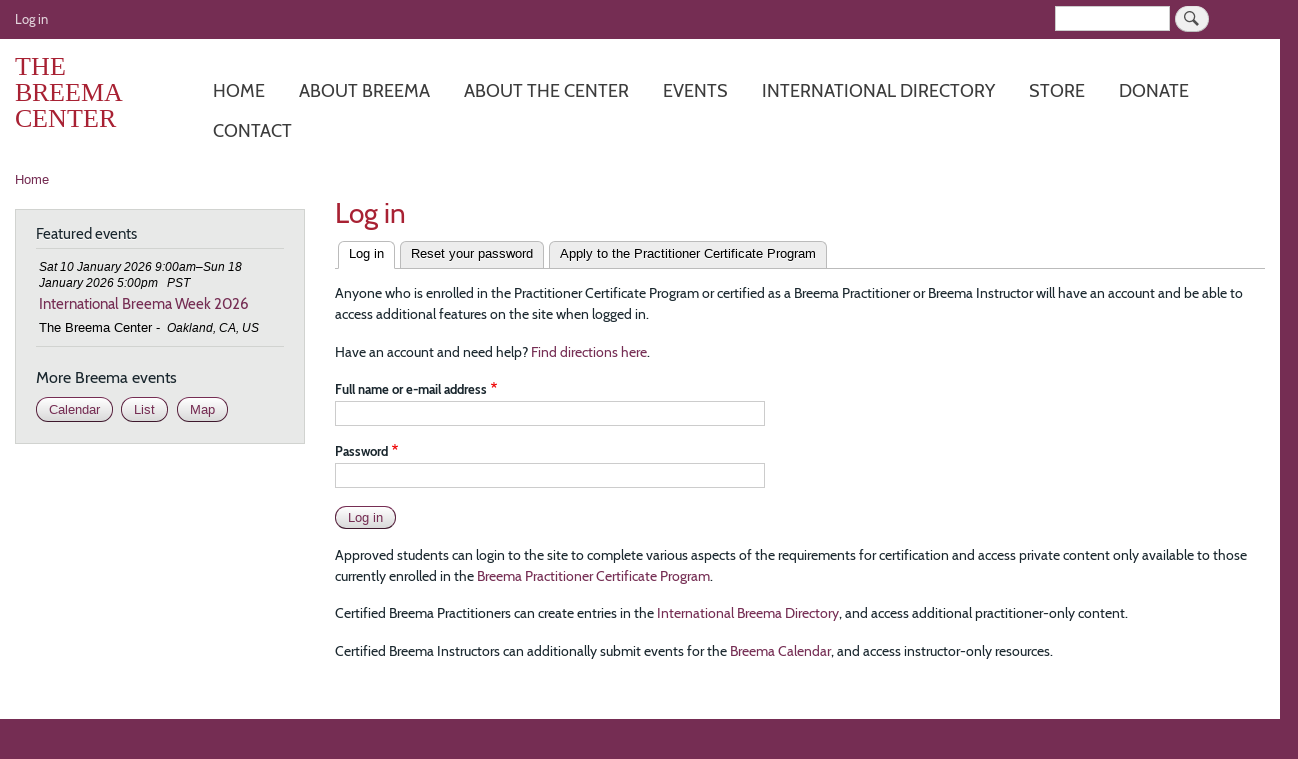

--- FILE ---
content_type: text/html; charset=UTF-8
request_url: https://www.breema.com/user/login?destination=forward/node/706
body_size: 44950
content:
<!DOCTYPE html>
<html lang="en" dir="ltr">
  <head>
    <meta charset="utf-8" />
<script async src="https://www.googletagmanager.com/gtag/js?id=G-23PGBKBQNR"></script>
<script>window.dataLayer = window.dataLayer || [];function gtag(){dataLayer.push(arguments)};gtag("js", new Date());gtag("set", "developer_id.dMDhkMT", true);gtag("config", "G-23PGBKBQNR", {"groups":"default","page_placeholder":"PLACEHOLDER_page_location"});gtag("config", "UA-1543621-1", {"groups":"default","anonymize_ip":true,"page_placeholder":"PLACEHOLDER_page_path"});</script>
<meta name="Generator" content="Drupal 8 (https://www.drupal.org)" />
<meta name="MobileOptimized" content="width" />
<meta name="HandheldFriendly" content="true" />
<meta name="viewport" content="width=device-width, initial-scale=1.0" />
<meta property="twitter:card" content="summary" />
<meta property="og:site_name" content="The Breema Center" />
<meta property="fb:app_id" content="395768768009749" />
<meta property="twitter:site" content="@BreemaCenter" />
<meta property="twitter:creator" content="@BreemaCenter" />
<link rel="shortcut icon" href="/themes/custom/breema2/favicon.ico" type="image/vnd.microsoft.icon" />
<link rel="apple-touch-icon" sizes="180x180" href="/themes/custom/breema2/apple-touch-icon.png" />

    <title>Log in | The Breema Center</title>
    <link rel="stylesheet" media="all" href="/sites/default/files/css/css_AUyIAck_N_AxWP15pnQdFNUBVQn-fzqYyWUAL3naCjw.css" />
<link rel="stylesheet" media="all" href="//cdnjs.cloudflare.com/ajax/libs/font-awesome/5.15.3/css/all.min.css" />
<link rel="stylesheet" media="all" href="/sites/default/files/css/css_be7RCQ4VjJaCnLErcA7TQ7_MGjVhAPrhRrlNacdlAOw.css" />
<link rel="stylesheet" media="print" href="/sites/default/files/css/css_Z5jMg7P_bjcW9iUzujI7oaechMyxQTUqZhHJ_aYSq04.css" />
<link rel="stylesheet" media="all" href="/sites/default/files/css/css_fckNw31u0Cou4m-Fbe1nDSFgZWeIcHnXFkqw99FAz8M.css" />

    
<!--[if lte IE 8]>
<script src="/sites/default/files/js/js_VtafjXmRvoUgAzqzYTA3Wrjkx9wcWhjP0G4ZnnqRamA.js"></script>
<![endif]-->

  </head>
  <body class="layout-one-sidebar layout-sidebar-first path-user">
        <a href="#main-content" class="visually-hidden focusable skip-link">
      Skip to main content
    </a>
    
      <div class="dialog-off-canvas-main-canvas" data-off-canvas-main-canvas>
    <div id="page-wrapper">
  <div id="page">
    <header id="header" class="header" role="banner" aria-label="Site header">
        <div class="clearfix region region-secondary-menu">
    <nav role="navigation" aria-labelledby="block-breema2-account-menu-menu" id="block-breema2-account-menu" class="block block-menu navigation menu--account">
            
  <h2 class="visually-hidden" id="block-breema2-account-menu-menu">User account menu</h2>
  

        
              <ul class="clearfix menu">
                    <li class="menu-item">
        <a href="/user/login" data-drupal-link-system-path="user/login">Log in</a>
              </li>
        </ul>
  


  </nav>
<div class="search-block-form block block-search container-inline" data-drupal-selector="search-block-form" id="block-breema2-search-form-anon" role="search">
  
    
      <div class="content container-inline">
      <form action="/search/content" method="get" id="search-block-form" accept-charset="UTF-8" class="search-form search-block-form">
  <div class="js-form-item form-item js-form-type-search form-type-search js-form-item-keys form-item-keys form-no-label">
      <label for="edit-keys" class="visually-hidden">Search</label>
        <input title="Enter the terms you wish to search for." data-drupal-selector="edit-keys" type="search" id="edit-keys" name="keys" value="" size="15" maxlength="128" class="form-search" />

        </div>
<div data-drupal-selector="edit-actions" class="form-actions js-form-wrapper form-wrapper" id="edit-actions"><input class="search-form__submit button js-form-submit form-submit" data-drupal-selector="edit-submit" type="submit" id="edit-submit" value="Search" />
</div>

</form>

    </div>
  </div>

  </div>

      <div class="section layout-container header-container clearfix">
          <div class="region region-header">
    <div class="site-branding block block-breema block-breema-site-header-block" id="block-breema2-breema-site-header-text">
  
    
      <div class="content">
      <div class="site-branding__name"><a href="/" title="Home">The Breema Center</a></div>
    </div>
  </div>

  </div>

          <div class="region region-primary-menu">
    <div id="block-breema2-main-menu-responsive-horizontal" class="block block-responsive-menu block-responsive-menu-horizontal-menu">
  
    
      <div class="content">
      <nav class="responsive-menu-block-wrapper">
  
              <ul id="horizontal-menu" class="horizontal-menu">
                    <li class="menu-item">
        <a href="/" data-drupal-link-system-path="&lt;front&gt;">Home</a>
              </li>
                <li class="menu-item menu-item--expanded">
        <a href="/about-breema" data-drupal-link-system-path="node/1">About Breema</a>
                                <ul class="menu sub-nav">
                    <li class="menu-item">
        <a href="/about-breema/new-to-breema" data-drupal-link-system-path="node/747">New to Breema</a>
              </li>
                <li class="menu-item">
        <a href="/about-breema/breema-bodywork" data-drupal-link-system-path="node/34">Breema Bodywork</a>
              </li>
                <li class="menu-item">
        <a href="/about-breema/self-breema" data-drupal-link-system-path="node/2223">Self-Breema</a>
              </li>
                <li class="menu-item menu-item--expanded">
        <a href="/about-breema/nine-principles" data-drupal-link-system-path="node/3">The Nine Principles</a>
                                <ul class="menu sub-nav">
                    <li class="menu-item">
        <a href="/about-breema/nine-principles/body-comfortable" data-drupal-link-system-path="node/4">Body Comfortable</a>
              </li>
                <li class="menu-item">
        <a href="/about-breema/nine-principles/no-extra" data-drupal-link-system-path="node/5">No Extra</a>
              </li>
                <li class="menu-item">
        <a href="/about-breema/nine-principles/firmness-and-gentleness" data-drupal-link-system-path="node/6">Firmness and Gentleness</a>
              </li>
                <li class="menu-item">
        <a href="/about-breema/nine-principles/full-participation" data-drupal-link-system-path="node/7">Full Participation</a>
              </li>
                <li class="menu-item">
        <a href="/about-breema/nine-principles/mutual-support" data-drupal-link-system-path="node/8">Mutual Support</a>
              </li>
                <li class="menu-item">
        <a href="/about-breema/no-judgment" data-drupal-link-system-path="node/9">No Judgment</a>
              </li>
                <li class="menu-item">
        <a href="/about-breema/nine-principles/single-moment-single-activity" data-drupal-link-system-path="node/10">Single Moment/Single Activity</a>
              </li>
                <li class="menu-item">
        <a href="/about-breema/nine-principles/no-hurry-no-pause" data-drupal-link-system-path="node/11">No Hurry/No Pause</a>
              </li>
                <li class="menu-item">
        <a href="/about-breema/nine-principles/no-force" data-drupal-link-system-path="node/12">No Force</a>
              </li>
        </ul>
  
              </li>
                <li class="menu-item">
        <a href="/about-breema/intensives" data-drupal-link-system-path="node/36">Breema Intensives</a>
              </li>
                <li class="menu-item">
        <a href="/about-breema/monthly-workshops" data-drupal-link-system-path="node/5796">Workshops &amp; Weekends</a>
              </li>
                <li class="menu-item">
        <a href="/about-breema/essence" data-drupal-link-system-path="about-breema/essence">Essence of Breema</a>
              </li>
                <li class="menu-item">
        <a href="/about-breema/articles" data-drupal-link-system-path="about-breema/articles">Articles about Breema</a>
              </li>
                <li class="menu-item">
        <a href="https://breema.online/blog">Blog</a>
              </li>
        </ul>
  
              </li>
                <li class="menu-item menu-item--expanded">
        <a href="/about-center" data-drupal-link-system-path="node/2">About the Center</a>
                                <ul class="menu sub-nav">
                    <li class="menu-item">
        <a href="/about-center/statement-of-purpose" data-drupal-link-system-path="node/15">Statement of Purpose</a>
              </li>
                <li class="menu-item">
        <a href="/about-center/malouchek-mooshan" data-drupal-link-system-path="node/16">Malouchek Mooshan</a>
              </li>
                <li class="menu-item menu-item--expanded">
        <a href="/about-center/jon-schreiber" data-drupal-link-system-path="node/17">Director: Dr. Jon Schreiber</a>
                                <ul class="menu sub-nav">
                    <li class="menu-item">
        <a href="/about-center/jon-schreiber/cv" data-drupal-link-system-path="node/32">Summary of Education, Professional Experience, and Publications</a>
              </li>
        </ul>
  
              </li>
                <li class="menu-item menu-item--expanded">
        <a href="/about-center/certifications-and-ces" data-drupal-link-system-path="node/18">Certifications and CEs</a>
                                <ul class="menu sub-nav">
                    <li class="menu-item">
        <a href="/about-center/certifications-and-ces/practitioner-certificate-program-faq" data-drupal-link-system-path="node/37">Practitioner Certificate Program FAQ</a>
              </li>
        </ul>
  
              </li>
        </ul>
  
              </li>
                <li class="menu-item menu-item--expanded">
        <a href="/events" data-drupal-link-system-path="events">Events</a>
                                <ul class="menu sub-nav">
                    <li class="menu-item">
        <a href="/events/center" data-drupal-link-system-path="node/38">Breema Center Events</a>
              </li>
                <li class="menu-item">
        <a href="/events" data-drupal-link-system-path="events">All Breema Events</a>
              </li>
                <li class="menu-item">
        <a href="/events/featured" data-drupal-link-system-path="events/featured">Featured Events</a>
              </li>
                <li class="menu-item">
        <a href="/events/calendar" data-drupal-link-system-path="events/calendar">Calendar</a>
              </li>
        </ul>
  
              </li>
                <li class="menu-item">
        <a href="/directory" data-drupal-link-system-path="directory">International directory</a>
              </li>
                <li class="menu-item menu-item--expanded">
        <a href="/store" data-drupal-link-system-path="store">Store</a>
                                <ul class="menu sub-nav">
                    <li class="menu-item menu-item--expanded">
        <a href="/store" data-drupal-link-system-path="store">Books</a>
                                <ul class="menu sub-nav">
                    <li class="menu-item">
        <a href="https://www.breema.com/store/the-art-of-being-present">The Art of Being Present</a>
              </li>
                <li class="menu-item">
        <a href="https://www.breema.com/store/to-know-reality-we-need-to-be-real">To Know Reality, We Need to Be Real</a>
              </li>
                <li class="menu-item">
        <a href="https://www.breema.com/store/walking-into-the-sun">Walking into the Sun</a>
              </li>
                <li class="menu-item">
        <a href="https://www.breema.com/store/knowing-and-being-0">Knowing and Being</a>
              </li>
                <li class="menu-item">
        <a href="/store/seeing-things-as-they-really-are" data-drupal-link-system-path="node/1821">Seeing Things As They Really Are</a>
              </li>
                <li class="menu-item">
        <a href="/store/coming-to-yourself" data-drupal-link-system-path="node/42">Coming to Yourself</a>
              </li>
                <li class="menu-item">
        <a href="/store/your-home-is-the-entire-cosmos" data-drupal-link-system-path="node/41">Your Home Is the Entire Cosmos</a>
              </li>
                <li class="menu-item">
        <a href="/store/real-health-means-harmony-with-existence" data-drupal-link-system-path="node/31">Real Health Means Harmony with Existence</a>
              </li>
                <li class="menu-item">
        <a href="/store/first-you-have-to-be" data-drupal-link-system-path="node/30">First You Have to Be</a>
              </li>
                <li class="menu-item">
        <a href="/store/the-taste-of-being-present" data-drupal-link-system-path="node/29">The Taste of Being Present</a>
              </li>
                <li class="menu-item">
        <a href="/store/child-of-existence-child-of-society" data-drupal-link-system-path="node/28">Child of Existence, Child of Society</a>
              </li>
                <li class="menu-item">
        <a href="/store/the-four-relationships" data-drupal-link-system-path="node/27">The Four Relationships</a>
              </li>
                <li class="menu-item">
        <a href="/store/in-the-heart-of-the-moment" data-drupal-link-system-path="node/26">In the Heart of the Moment</a>
              </li>
                <li class="menu-item">
        <a href="/store/in-the-garden-of-all-possibilities" data-drupal-link-system-path="node/25">In the Garden of All Possibilities</a>
              </li>
                <li class="menu-item">
        <a href="/store/waking-up-to-this-moment" data-drupal-link-system-path="node/24">Waking Up to This Moment</a>
              </li>
                <li class="menu-item">
        <a href="/store/freedom-comes-from-understanding" data-drupal-link-system-path="node/23">Freedom Comes From Understanding</a>
              </li>
                <li class="menu-item">
        <a href="/store/breema-and-the-nine-principles-of-harmony" data-drupal-link-system-path="node/22">Breema and the Nine Principles of Harmony</a>
              </li>
                <li class="menu-item">
        <a href="/store/every-moment-is-eternal" data-drupal-link-system-path="node/21">Every Moment Is Eternal</a>
              </li>
                <li class="menu-item">
        <a href="/store/freedom-is-in-this-moment" data-drupal-link-system-path="node/20">Freedom Is in This Moment</a>
              </li>
                <li class="menu-item">
        <a href="/store/breema-und-die-neun-prinzipien-der-harmonie" data-drupal-link-system-path="node/3137">Breema und die neun Prinzipien der Harmonie</a>
              </li>
                <li class="menu-item">
        <a href="/store/selbst-breema" title="41 illustrierte  Übungen" data-drupal-link-system-path="node/3138">Selbst-Breema Übungen für ein harmonisches Leben</a>
              </li>
        </ul>
  
              </li>
                <li class="menu-item menu-item--expanded">
        <a href="/store/gifts" data-drupal-link-system-path="store/gifts">Gift certificates</a>
                                <ul class="menu sub-nav">
                    <li class="menu-item">
        <a href="/store/breema-center-class-gift-certificate" data-drupal-link-system-path="node/109">Breema Center Class</a>
              </li>
                <li class="menu-item">
        <a href="/store/breema-clinic-gift-certificate" data-drupal-link-system-path="node/33">Breema Clinic Session</a>
              </li>
        </ul>
  
              </li>
                <li class="menu-item">
        <a href="/node/2606" data-drupal-link-system-path="node/2606">Donate</a>
              </li>
        </ul>
  
              </li>
                <li class="menu-item">
        <a href="https://www.breema.com/node/2606">Donate</a>
              </li>
                <li class="menu-item">
        <a href="/contact/center" data-drupal-link-system-path="contact/center">Contact</a>
              </li>
        </ul>
  


</nav>
    </div>
  </div>
<div id="block-breema2-menu-main-responsive-mobile-icon" class="responsive-menu-toggle-wrapper responsive-menu-toggle block block-responsive-menu block-responsive-menu-toggle">
  
    
      <div class="content">
      <a id="toggle-icon" class="toggle responsive-menu-toggle-icon" title="Menu" href="#off-canvas">
  <span class="icon"></span><span class="label visually-hidden">Menu</span>
</a>

    </div>
  </div>

  </div>

      </div>
    </header>
          <div class="highlighted">
        <aside class="layout-container section clearfix" role="complementary">
            <div class="region region-highlighted">
    <div data-drupal-messages-fallback class="hidden"></div>

  </div>

        </aside>
      </div>
                    <div id="main-wrapper" class="layout-main-wrapper layout-container clearfix">
      <div id="main" class="layout-main clearfix">
          <div class="region region-breadcrumb">
    <div id="block-breema2-breadcrumbs" class="block block-system block-system-breadcrumb-block">
  
    
      <div class="content">
        <nav class="breadcrumb" role="navigation" aria-labelledby="system-breadcrumb">
    <h2 id="system-breadcrumb" class="visually-hidden">Breadcrumb</h2>
    <ol>
          <li>
                  <a href="/">Home</a>
              </li>
        </ol>
  </nav>

    </div>
  </div>

  </div>

        <main id="content" class="column main-content" role="main">
          <section class="section">
            <a id="main-content" tabindex="-1"></a>
              <div class="region region-content">
    <div id="block-breema2-social-media-share-links" class="block block-breema block-social-share-block">
  
    
      <div class="content">
      
    </div>
  </div>
<div id="block-breema2-page-title" class="block block-core block-page-title-block">
  
    
      <div class="content">
      

  <h1 class="title page-title">Log in</h1>


    </div>
  </div>
<div id="block-breema2-local-tasks" class="block block-core block-local-tasks-block">
  
    
        <nav class="tabs" role="navigation" aria-label="Tabs">
        <h2 class="visually-hidden">Primary tabs</h2>
  <ul class="tabs primary"><li class="is-active"><a href="/user/login" data-drupal-link-system-path="user/login">Log in<span class="visually-hidden">(active tab)</span></a></li>
<li><a href="/user/password" data-drupal-link-system-path="user/password">Reset your password</a></li>
<li><a href="/user/register" data-drupal-link-system-path="user/register">Apply to the Practitioner Certificate Program</a></li>
</ul>

    </nav>
  </div>
<div id="block-breema2-user-login-header" class="block block-simple-block block-simple-blockbreema-login-header">
  
    
      <div class="content">
      <p>Anyone who is enrolled in the Practitioner Certificate Program or certified as a Breema Practitioner or Breema Instructor will have an account and be able to access additional features on the site when logged in.</p>

<p>Have an account and need help? <a href="/faq/user-profile-instructions">Find directions here</a>.</p>
    </div>
  </div>
<div id="block-breema2-content" class="block block-system block-system-main-block">
  
    
      <div class="content">
      <form class="user-login-form" data-drupal-selector="user-login-form" action="/user/login?destination=forward/node/706" method="post" id="user-login-form" accept-charset="UTF-8">
  <div class="js-form-item form-item js-form-type-textfield form-type-textfield js-form-item-name form-item-name">
      <label for="edit-name" class="js-form-required form-required">Full name or e-mail address</label>
        <input autocorrect="none" autocapitalize="none" spellcheck="false" autofocus="autofocus" data-drupal-selector="edit-name" type="text" id="edit-name" name="name" value="" size="60" maxlength="60" class="form-text required" required="required" aria-required="true" />

        </div>
<div class="js-form-item form-item js-form-type-password form-type-password js-form-item-pass form-item-pass">
      <label for="edit-pass" class="js-form-required form-required">Password</label>
        <input data-drupal-selector="edit-pass" type="password" id="edit-pass" name="pass" size="60" maxlength="128" class="form-text required" required="required" aria-required="true" />

        </div>
<input autocomplete="off" data-drupal-selector="form-xhpv-jnfkdaso67bvwqeesj-vciyfdoatgaf5t47wdy" type="hidden" name="form_build_id" value="form-xhpV-jnFKDASo67BVwQeESJ_vCIYfDoATgaF5t47wDY" />
<input data-drupal-selector="edit-user-login-form" type="hidden" name="form_id" value="user_login_form" />
<div data-drupal-selector="edit-actions" class="form-actions js-form-wrapper form-wrapper" id="edit-actions"><input data-drupal-selector="edit-submit" type="submit" id="edit-submit" name="op" value="Log in" class="button js-form-submit form-submit" />
</div>

</form>

    </div>
  </div>
<div id="block-breema2-user-login-footer" class="block block-simple-block block-simple-blockbreema-login-footer">
  
    
      <div class="content">
      <p>Approved students can login to the site to complete various aspects of the requirements for certification and access private content only available to those currently enrolled in the <a href="/about-center/certifications-and-ces#practitioner">Breema Practitioner Certificate Program</a>.</p>

<p>Certified Breema Practitioners can create entries in the <a href="/directory">International Breema Directory</a>, and access additional practitioner-only content.</p>

<p>Certified Breema Instructors can additionally submit events for the <a href="/events">Breema Calendar</a>, and access instructor-only resources.</p>
    </div>
  </div>

  </div>

          </section>
        </main>
                  <div id="sidebar-first" class="column sidebar">
            <aside class="section" role="complementary">
                <div class="region region-sidebar-first">
    <div class="views-element-container block block-views block-views-blockbreema-events-featured-block-list" id="block-views-block-breema-events-featured-block-list">
  
      <h2>Featured events</h2>
    
      <div class="content">
      <div><div class="view view-breema-events-featured view-id-breema_events_featured view-display-id-block_list js-view-dom-id-b35a5df26798ad27a4a651c7e02bf1ebbb0c740b30856a16a59bc8f5cbfc054e">
  
    
      
      <div class="view-content">
      <div class="item-list">
  
  <ul class="grid--container grid--container-1-2-3">

          <li>

<a href="/ibw" rel="bookmark" class="teaser-link">
<div class="teaser-wrapper clearfix">
<article data-history-node-id="8848" role="article" class="event-with-image node node--type-event node--view-mode-teaser-compact-location clearfix">
  <header>
    <div class="date-time-tz-wrapper">
      
            <div class="field field--name-field-date-time field--type-daterange field--label-hidden field__item">Sat 10 January 2026 9:00am–Sun 18 January 2026 5:00pm</div>
      
      
            <div class="field field--name-field-timezone field--type-tzfield field--label-hidden field__item">PST</div>
      
    </div>
    <h4 class="node__title">
      <span class="field field--name-title field--type-string field--label-hidden">International Breema Week 2026</span>

    </h4>
  </header>
  <div class="clearfix">
    
            <div class="field field--name-field-location field--type-entity-reference field--label-hidden field__item">

<article  data-history-node-id="2" role="article" class="node node--type-place node--sticky node--view-mode-teaser-compact place-teaser-compact clearfix">
  <header>
    <span class="field field--name-title field--type-string field--label-hidden">The Breema Center</span>
 -
  </header>
  
            <div class="field field--name-field-address field--type-address field--label-hidden field__item">Oakland, CA, US</div>
      
</article>
</div>
      
  </div>
</article>
</div>
</a>
</li>
    
  </ul>

</div>

    </div>
  
        <div class="attachment attachment-after">
      <div class="container-inline"><h3>More Breema events</h3><div class="action action--secondary inline"><a href="/events/calendar">Calendar</a></div><div class="action action--secondary inline"><a href="/events">List</a></div><div class="action action--secondary inline"><a href="/directory/map?type%5B0%5D=event">Map</a></div></div>

    </div>
        </div>
</div>

    </div>
  </div>

  </div>

            </aside>
          </div>
                      </div>
    </div>
        <footer class="site-footer">
      <div class="layout-container">
                  <div class="site-footer__top grid--container grid--container-1-2-4">
              <div class="region region-footer-first">
    <div id="block-breema2-socialmedialinks" class="block-social-media-links block block-social-media-links-block">
  
      <h2>Follow the Breema Center</h2>
    
      <div class="content">
      

<ul class="social-media-links--platforms platforms inline horizontal">
      <li>
      <a class="social-media-link-icon--facebook" href="https://www.facebook.com/breemacenter"  >
        <span class='fab fa-facebook fa-3x'></span>
      </a>

          </li>
      <li>
      <a class="social-media-link-icon--instagram" href="https://www.instagram.com/breemacenter"  >
        <span class='fab fa-instagram fa-3x'></span>
      </a>

          </li>
      <li>
      <a class="social-media-link-icon--pinterest" href="https://www.pinterest.com/breemacenter"  >
        <span class='fab fa-pinterest fa-3x'></span>
      </a>

          </li>
      <li>
      <a class="social-media-link-icon--youtube" href="https://www.youtube.com/user/TheBreemaChannel"  >
        <span class='fab fa-youtube fa-3x'></span>
      </a>

          </li>
  </ul>

    </div>
  </div>

  </div>

              <div class="region region-footer-second">
    <div id="block-breema2-breema-footer-about" class="block block-breema block-about-breema-block">
  
      <h2>About Breema</h2>
    
      <div class="content">
      
            <div class="clearfix text-formatted field field--name-body field--type-text-with-summary field--label-hidden field__item">Breema® is a simple, natural form of touch and body movement supported by universal principles.</div>
      <a href="/about-breema" hreflang="en">Read more<span class="visually-hidden"> about Breema</span></a>
    </div>
  </div>

  </div>

              <div class="region region-footer-third">
    <div id="block-breema2-breema-footer-text" class="block block-breema block-footer-text-block">
  
    
      <div class="content">
      <div class="copyright">Copyright © 2026 The Breema Center</div><div class="address"><address>6076 Claremont Avenue, Oakland, CA 94618</address></div><div class="contact"><a class="telephone" href="tel:+15104280937">510-428-0937</a> <a class="email" href="mailto:center@breema.com">center@breema.com</a></div><div class="service-mark">Breema® is a service mark of The Breema Center</div>
    </div>
  </div>

  </div>

              <div class="region region-footer-fourth">
    <div id="block-breema2-breema-footer-email" class="block block-breema block-footer-email-subscribe-block">
  
    
      <div class="content">
      <div class="text-link"><a href="https://visitor.r20.constantcontact.com/d.jsp?llr=9ssf66vab&amp;p=oi&amp;m=1123063876186&amp;sit=mxkiksfkb&amp;f=d46ac83b-8362-4d98-9e1f-2fed8fe941b9">Join one or more of our e-mail lists for announcements and inspiration!</a></div><div class="action action--secondary"><a href="https://visitor.r20.constantcontact.com/d.jsp?llr=9ssf66vab&amp;p=oi&amp;m=1123063876186&amp;sit=mxkiksfkb&amp;f=d46ac83b-8362-4d98-9e1f-2fed8fe941b9">Subscribe</a></div>
    </div>
  </div>

  </div>

          </div>
                          <div class="site-footer__bottom">
              <div class="region region-footer-fifth">
    <nav role="navigation" aria-labelledby="block-breema2-footer-menu" id="block-breema2-footer" class="block block-menu navigation menu--footer">
            
  <h2 class="visually-hidden" id="block-breema2-footer-menu">Footer menu</h2>
  

        
              <ul class="clearfix menu">
                    <li class="menu-item">
        <a href="/about-center" data-drupal-link-system-path="node/2">The Breema Center is located at 6076 Claremont Avenue in Oakland, California.</a>
              </li>
                <li class="menu-item">
        <a href="/contact/center" data-drupal-link-system-path="contact/center">Contact the Breema Center</a>
              </li>
                <li class="menu-item">
        <a href="/contact/web_team" data-drupal-link-system-path="contact/web_team">Contact web team</a>
              </li>
                <li class="menu-item">
        <a href="/privacy-policy" data-drupal-link-system-path="node/964">Privacy</a>
              </li>
        </ul>
  


  </nav>

  </div>

          </div>
              </div>
    </footer>
  </div>
</div>

  </div>

    <div class="off-canvas-wrapper"><div id="off-canvas">
              <ul>
              <li class="menu-item--front-page menu-name--main">
        <a href="/" data-drupal-link-system-path="&lt;front&gt;">Home</a>
              </li>
          <li class="menu-item--d477c330-2b79-49b3-9874-8162c6ea74a7 menu-name--main">
        <a href="/about-breema" data-drupal-link-system-path="node/1">About Breema</a>
                                <ul>
              <li class="menu-item--af2837e4-7454-461d-adcb-65489907c602 menu-name--main">
        <a href="/about-breema/new-to-breema" data-drupal-link-system-path="node/747">New to Breema</a>
              </li>
          <li class="menu-item--d054ed59-8023-441d-bf7c-e7ef2ff9aa6b menu-name--main">
        <a href="/about-breema/breema-bodywork" data-drupal-link-system-path="node/34">Breema Bodywork</a>
              </li>
          <li class="menu-item--_e6c2f5a-e93b-4ed7-998a-1cebc411c288 menu-name--main">
        <a href="/about-breema/self-breema" data-drupal-link-system-path="node/2223">Self-Breema</a>
              </li>
          <li class="menu-item--cca9cec5-b65d-4559-b4fa-912e6b2a5785 menu-name--main">
        <a href="/about-breema/nine-principles" data-drupal-link-system-path="node/3">The Nine Principles</a>
                                <ul>
              <li class="menu-item--_2709841-180b-4429-9b4d-ebad8e306df0 menu-name--main">
        <a href="/about-breema/nine-principles/body-comfortable" data-drupal-link-system-path="node/4">Body Comfortable</a>
              </li>
          <li class="menu-item--_04cb4ad-b9df-4e8b-b17d-aa185bd321f7 menu-name--main">
        <a href="/about-breema/nine-principles/no-extra" data-drupal-link-system-path="node/5">No Extra</a>
              </li>
          <li class="menu-item--_fb2f957-fd0d-45a3-9c7d-0aca8149dc69 menu-name--main">
        <a href="/about-breema/nine-principles/firmness-and-gentleness" data-drupal-link-system-path="node/6">Firmness and Gentleness</a>
              </li>
          <li class="menu-item--bff4ff26-ffae-4590-9463-f227f2e4bdb6 menu-name--main">
        <a href="/about-breema/nine-principles/full-participation" data-drupal-link-system-path="node/7">Full Participation</a>
              </li>
          <li class="menu-item--_43e5ea5-29a9-49d0-8a4b-0d1cd392f92c menu-name--main">
        <a href="/about-breema/nine-principles/mutual-support" data-drupal-link-system-path="node/8">Mutual Support</a>
              </li>
          <li class="menu-item--d41d6f13-407c-47d9-a046-e0453d2b628c menu-name--main">
        <a href="/about-breema/no-judgment" data-drupal-link-system-path="node/9">No Judgment</a>
              </li>
          <li class="menu-item--d64a53e9-7cbe-4365-b1a1-48c823c0e6eb menu-name--main">
        <a href="/about-breema/nine-principles/single-moment-single-activity" data-drupal-link-system-path="node/10">Single Moment/Single Activity</a>
              </li>
          <li class="menu-item--_96e0cc5-cd57-4da9-8cfd-43a2bddc2f17 menu-name--main">
        <a href="/about-breema/nine-principles/no-hurry-no-pause" data-drupal-link-system-path="node/11">No Hurry/No Pause</a>
              </li>
          <li class="menu-item--_9ef1c9d-a178-43dc-8a00-82d171974e6d menu-name--main">
        <a href="/about-breema/nine-principles/no-force" data-drupal-link-system-path="node/12">No Force</a>
              </li>
        </ul>
  
              </li>
          <li class="menu-item--e630357e-3bc1-436b-88b3-9dfd8d9b11f0 menu-name--main">
        <a href="/about-breema/intensives" data-drupal-link-system-path="node/36">Breema Intensives</a>
              </li>
          <li class="menu-item--_e96cf1f-3d6c-42c7-8794-7338cc62a183 menu-name--main">
        <a href="/about-breema/monthly-workshops" data-drupal-link-system-path="node/5796">Workshops &amp; Weekends</a>
              </li>
          <li class="menu-item--viewsbreema-essencepage-1 menu-name--main">
        <a href="/about-breema/essence" data-drupal-link-system-path="about-breema/essence">Essence of Breema</a>
              </li>
          <li class="menu-item--viewsbreema-articlespage-1 menu-name--main">
        <a href="/about-breema/articles" data-drupal-link-system-path="about-breema/articles">Articles about Breema</a>
              </li>
          <li class="menu-item--_d86aa79-d85f-4b97-ba50-a77b80c2c1f2 menu-name--main">
        <a href="https://breema.online/blog">Blog</a>
              </li>
        </ul>
  
              </li>
          <li class="menu-item--_17a068b-1f8a-4f63-a1af-1ca621330a42 menu-name--main">
        <a href="/about-center" data-drupal-link-system-path="node/2">About the Center</a>
                                <ul>
              <li class="menu-item--_0be01a5-d64c-4a7e-b850-f7c740eb9c1a menu-name--main">
        <a href="/about-center/statement-of-purpose" data-drupal-link-system-path="node/15">Statement of Purpose</a>
              </li>
          <li class="menu-item--dfcd8438-44ef-40ee-966d-e8d77bfa6975 menu-name--main">
        <a href="/about-center/malouchek-mooshan" data-drupal-link-system-path="node/16">Malouchek Mooshan</a>
              </li>
          <li class="menu-item--_3a49eaf-8895-49a9-b780-601fba496ae2 menu-name--main">
        <a href="/about-center/jon-schreiber" data-drupal-link-system-path="node/17">Director: Dr. Jon Schreiber</a>
                                <ul>
              <li class="menu-item--ed515870-8fc1-4fbf-b69d-72fd18d3b90f menu-name--main">
        <a href="/about-center/jon-schreiber/cv" data-drupal-link-system-path="node/32">Summary of Education, Professional Experience, and Publications</a>
              </li>
        </ul>
  
              </li>
          <li class="menu-item--c6997136-ce39-4fcb-a9ec-c5019ffdb80d menu-name--main">
        <a href="/about-center/certifications-and-ces" data-drupal-link-system-path="node/18">Certifications and CEs</a>
                                <ul>
              <li class="menu-item--_6a8bf0c-0c97-4fe2-a09f-d95bd5e56570 menu-name--main">
        <a href="/about-center/certifications-and-ces/practitioner-certificate-program-faq" data-drupal-link-system-path="node/37">Practitioner Certificate Program FAQ</a>
              </li>
        </ul>
  
              </li>
        </ul>
  
              </li>
          <li class="menu-item--accd1d1b-00f1-455f-b811-0b00937ba209 menu-name--main">
        <a href="/events" data-drupal-link-system-path="events">Events</a>
                                <ul>
              <li class="menu-item--e26490d4-7e0b-4fa9-b64a-555fc5179914 menu-name--main">
        <a href="/events/center" data-drupal-link-system-path="node/38">Breema Center Events</a>
              </li>
          <li class="menu-item--_364f2af-dd42-4ba6-a633-e39fe37d2e9f menu-name--main">
        <a href="/events" data-drupal-link-system-path="events">All Breema Events</a>
              </li>
          <li class="menu-item--viewsbreema-events-featuredpage-1 menu-name--main">
        <a href="/events/featured" data-drupal-link-system-path="events/featured">Featured Events</a>
              </li>
          <li class="menu-item--_8a63a1c-7741-4947-b974-ecc43efbc789 menu-name--main">
        <a href="/events/calendar" data-drupal-link-system-path="events/calendar">Calendar</a>
              </li>
        </ul>
  
              </li>
          <li class="menu-item--viewsbreema-directorypage-list menu-name--main">
        <a href="/directory" data-drupal-link-system-path="directory">International directory</a>
              </li>
          <li class="menu-item--b70fabc7-b209-4bc5-aa30-18b6b7782b4b menu-name--main">
        <a href="/store" data-drupal-link-system-path="store">Store</a>
                                <ul>
              <li class="menu-item--a85d4fe7-dd8b-4a03-b8eb-37a474f4eb05 menu-name--main">
        <a href="/store" data-drupal-link-system-path="store">Books</a>
                                <ul>
              <li class="menu-item--_e690ecb-20d8-48dc-80c7-c3cd84edb906 menu-name--main">
        <a href="https://www.breema.com/store/the-art-of-being-present">The Art of Being Present</a>
              </li>
          <li class="menu-item--db5cb2ad-e18d-4a14-b5c2-0c096697eeed menu-name--main">
        <a href="https://www.breema.com/store/to-know-reality-we-need-to-be-real">To Know Reality, We Need to Be Real</a>
              </li>
          <li class="menu-item--_fc8c6e6-535b-4b8d-91bf-5cf7bcb5729d menu-name--main">
        <a href="https://www.breema.com/store/walking-into-the-sun">Walking into the Sun</a>
              </li>
          <li class="menu-item--_7b22347-4154-4567-a363-4ac82469f700 menu-name--main">
        <a href="https://www.breema.com/store/knowing-and-being-0">Knowing and Being</a>
              </li>
          <li class="menu-item--c9f72ef3-0a55-4723-837a-67096d3686e2 menu-name--main">
        <a href="/store/seeing-things-as-they-really-are" data-drupal-link-system-path="node/1821">Seeing Things As They Really Are</a>
              </li>
          <li class="menu-item--ac9a16e4-4221-4d8b-b10d-e530e253071d menu-name--main">
        <a href="/store/coming-to-yourself" data-drupal-link-system-path="node/42">Coming to Yourself</a>
              </li>
          <li class="menu-item--_3a4321d-8f20-49ff-9ece-705d8c50db48 menu-name--main">
        <a href="/store/your-home-is-the-entire-cosmos" data-drupal-link-system-path="node/41">Your Home Is the Entire Cosmos</a>
              </li>
          <li class="menu-item--_beba978-3743-4500-ab5d-3b720220bb7a menu-name--main">
        <a href="/store/real-health-means-harmony-with-existence" data-drupal-link-system-path="node/31">Real Health Means Harmony with Existence</a>
              </li>
          <li class="menu-item--_ca0dd3e-6340-48e6-ace2-c51d02fe3970 menu-name--main">
        <a href="/store/first-you-have-to-be" data-drupal-link-system-path="node/30">First You Have to Be</a>
              </li>
          <li class="menu-item--_8a15069-c010-4df6-a820-67be26824a1e menu-name--main">
        <a href="/store/the-taste-of-being-present" data-drupal-link-system-path="node/29">The Taste of Being Present</a>
              </li>
          <li class="menu-item--c08d651d-c784-438f-8682-0c1746e5cfcb menu-name--main">
        <a href="/store/child-of-existence-child-of-society" data-drupal-link-system-path="node/28">Child of Existence, Child of Society</a>
              </li>
          <li class="menu-item--_79e303e-50c4-458c-94c0-2bde39ea742b menu-name--main">
        <a href="/store/the-four-relationships" data-drupal-link-system-path="node/27">The Four Relationships</a>
              </li>
          <li class="menu-item--_d8d5945-b496-429f-b485-ed8ced2bd62b menu-name--main">
        <a href="/store/in-the-heart-of-the-moment" data-drupal-link-system-path="node/26">In the Heart of the Moment</a>
              </li>
          <li class="menu-item--_d04ac84-2be2-43e6-871a-92fc58d79d7a menu-name--main">
        <a href="/store/in-the-garden-of-all-possibilities" data-drupal-link-system-path="node/25">In the Garden of All Possibilities</a>
              </li>
          <li class="menu-item--_24028a3-041d-47eb-af95-26ca4970b2f9 menu-name--main">
        <a href="/store/waking-up-to-this-moment" data-drupal-link-system-path="node/24">Waking Up to This Moment</a>
              </li>
          <li class="menu-item--_b8f9c8e-dd64-49c0-8423-a2b65fef4611 menu-name--main">
        <a href="/store/freedom-comes-from-understanding" data-drupal-link-system-path="node/23">Freedom Comes From Understanding</a>
              </li>
          <li class="menu-item--fc09138f-3e49-4bdd-9ade-a10819f31992 menu-name--main">
        <a href="/store/breema-and-the-nine-principles-of-harmony" data-drupal-link-system-path="node/22">Breema and the Nine Principles of Harmony</a>
              </li>
          <li class="menu-item--_7409889-9032-44ff-bdf2-7cae284ec7ae menu-name--main">
        <a href="/store/every-moment-is-eternal" data-drupal-link-system-path="node/21">Every Moment Is Eternal</a>
              </li>
          <li class="menu-item--_fdf1231-0084-4546-86b2-56d8c9d76972 menu-name--main">
        <a href="/store/freedom-is-in-this-moment" data-drupal-link-system-path="node/20">Freedom Is in This Moment</a>
              </li>
          <li class="menu-item--_973e518-0cda-4150-ab98-09eee9f72a1a menu-name--main">
        <a href="/store/breema-und-die-neun-prinzipien-der-harmonie" data-drupal-link-system-path="node/3137">Breema und die neun Prinzipien der Harmonie</a>
              </li>
          <li class="menu-item--_852948c-19ca-4422-b88e-3ff84dcada01 menu-name--main">
        <a href="/store/selbst-breema" title="41 illustrierte  Übungen" data-drupal-link-system-path="node/3138">Selbst-Breema Übungen für ein harmonisches Leben</a>
              </li>
        </ul>
  
              </li>
          <li class="menu-item--b87ca9eb-a227-4530-bb81-f52209cefd65 menu-name--main">
        <a href="/store/gifts" data-drupal-link-system-path="store/gifts">Gift certificates</a>
                                <ul>
              <li class="menu-item--f83682d3-aa3f-458c-8f70-cc9494ac916b menu-name--main">
        <a href="/store/breema-center-class-gift-certificate" data-drupal-link-system-path="node/109">Breema Center Class</a>
              </li>
          <li class="menu-item--e8279b1d-758b-473a-a378-1de7a5c0ea58 menu-name--main">
        <a href="/store/breema-clinic-gift-certificate" data-drupal-link-system-path="node/33">Breema Clinic Session</a>
              </li>
        </ul>
  
              </li>
          <li class="menu-item--_05cda9c-1a38-4ff8-a8a0-62d93cf8552a menu-name--main">
        <a href="/node/2606" data-drupal-link-system-path="node/2606">Donate</a>
              </li>
        </ul>
  
              </li>
          <li class="menu-item--eeb013eb-55b5-48e2-b3ef-820ae221adb5 menu-name--main">
        <a href="https://www.breema.com/node/2606">Donate</a>
              </li>
          <li class="menu-item--_d031cd5-d2eb-4d61-ba9e-4ca7f55fe90a menu-name--main">
        <a href="/contact/center" data-drupal-link-system-path="contact/center">Contact</a>
              </li>
        </ul>
  

</div></div>
    <script type="application/json" data-drupal-selector="drupal-settings-json">{"path":{"baseUrl":"\/","scriptPath":null,"pathPrefix":"","currentPath":"user\/login","currentPathIsAdmin":false,"isFront":false,"currentLanguage":"en","currentQuery":{"destination":"forward\/node\/706"}},"pluralDelimiter":"\u0003","suppressDeprecationErrors":true,"responsive_menu":{"position":"right","theme":"theme-dark","pagedim":"pagedim-black","modifyViewport":true,"use_bootstrap":false,"breakpoint":"all and (min-width: 1024px)","drag":false,"mediaQuery":"all and (min-width: 1024px)"},"google_analytics":{"account":"G-23PGBKBQNR","trackOutbound":true,"trackMailto":true,"trackTel":true,"trackDownload":true,"trackDownloadExtensions":"7z|aac|arc|arj|asf|asx|avi|bin|csv|doc(x|m)?|dot(x|m)?|exe|flv|gif|gz|gzip|hqx|jar|jpe?g|js|mp(2|3|4|e?g)|mov(ie)?|msi|msp|pdf|phps|png|ppt(x|m)?|pot(x|m)?|pps(x|m)?|ppam|sld(x|m)?|thmx|qtm?|ra(m|r)?|sea|sit|tar|tgz|torrent|txt|wav|wma|wmv|wpd|xls(x|m|b)?|xlt(x|m)|xlam|xml|z|zip"},"ajaxTrustedUrl":{"form_action_p_pvdeGsVG5zNF_XLGPTvYSKCf43t8qZYSwcfZl2uzM":true,"\/search\/content":true},"user":{"uid":0,"permissionsHash":"95df44fc911f29466424ad1dac95ec7020762591cbb33adae5b09fbbec804007"}}</script>
<script src="/sites/default/files/js/js_pYWFPJ37fcktPfncE3OwPkN2q1eUGtsKk_LlE-MFms0.js"></script>

  </body>
</html>
